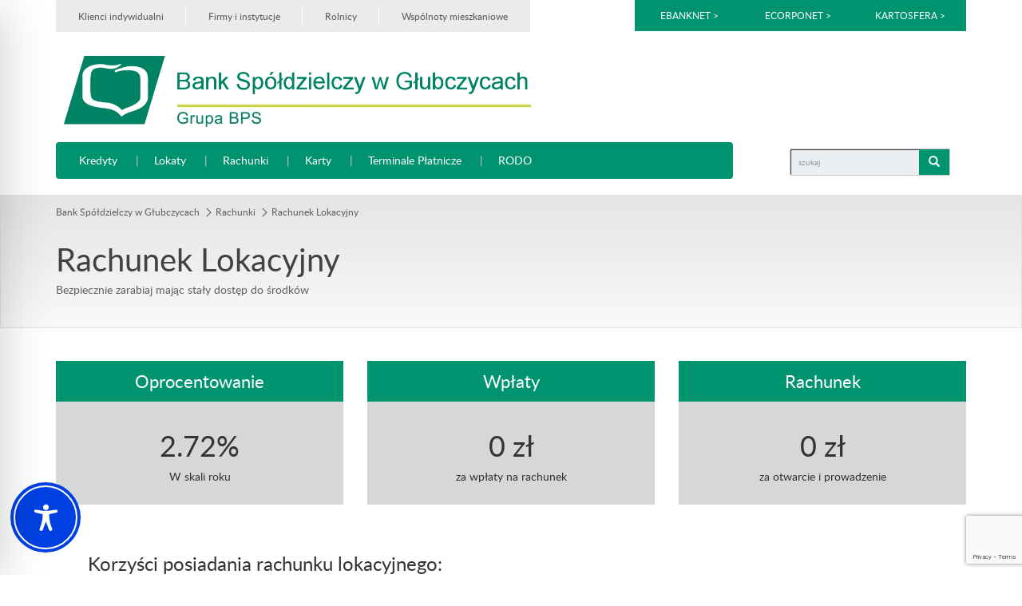

--- FILE ---
content_type: text/html; charset=utf-8
request_url: https://www.google.com/recaptcha/api2/anchor?ar=1&k=6Lf-gdsZAAAAAPPZSxdg7K532EYSuuWnj8Vd-SRU&co=aHR0cHM6Ly9ic2dsdWJjenljZS5wbDo0NDM.&hl=en&v=N67nZn4AqZkNcbeMu4prBgzg&size=invisible&anchor-ms=20000&execute-ms=30000&cb=2aeb1nxmcpl5
body_size: 48698
content:
<!DOCTYPE HTML><html dir="ltr" lang="en"><head><meta http-equiv="Content-Type" content="text/html; charset=UTF-8">
<meta http-equiv="X-UA-Compatible" content="IE=edge">
<title>reCAPTCHA</title>
<style type="text/css">
/* cyrillic-ext */
@font-face {
  font-family: 'Roboto';
  font-style: normal;
  font-weight: 400;
  font-stretch: 100%;
  src: url(//fonts.gstatic.com/s/roboto/v48/KFO7CnqEu92Fr1ME7kSn66aGLdTylUAMa3GUBHMdazTgWw.woff2) format('woff2');
  unicode-range: U+0460-052F, U+1C80-1C8A, U+20B4, U+2DE0-2DFF, U+A640-A69F, U+FE2E-FE2F;
}
/* cyrillic */
@font-face {
  font-family: 'Roboto';
  font-style: normal;
  font-weight: 400;
  font-stretch: 100%;
  src: url(//fonts.gstatic.com/s/roboto/v48/KFO7CnqEu92Fr1ME7kSn66aGLdTylUAMa3iUBHMdazTgWw.woff2) format('woff2');
  unicode-range: U+0301, U+0400-045F, U+0490-0491, U+04B0-04B1, U+2116;
}
/* greek-ext */
@font-face {
  font-family: 'Roboto';
  font-style: normal;
  font-weight: 400;
  font-stretch: 100%;
  src: url(//fonts.gstatic.com/s/roboto/v48/KFO7CnqEu92Fr1ME7kSn66aGLdTylUAMa3CUBHMdazTgWw.woff2) format('woff2');
  unicode-range: U+1F00-1FFF;
}
/* greek */
@font-face {
  font-family: 'Roboto';
  font-style: normal;
  font-weight: 400;
  font-stretch: 100%;
  src: url(//fonts.gstatic.com/s/roboto/v48/KFO7CnqEu92Fr1ME7kSn66aGLdTylUAMa3-UBHMdazTgWw.woff2) format('woff2');
  unicode-range: U+0370-0377, U+037A-037F, U+0384-038A, U+038C, U+038E-03A1, U+03A3-03FF;
}
/* math */
@font-face {
  font-family: 'Roboto';
  font-style: normal;
  font-weight: 400;
  font-stretch: 100%;
  src: url(//fonts.gstatic.com/s/roboto/v48/KFO7CnqEu92Fr1ME7kSn66aGLdTylUAMawCUBHMdazTgWw.woff2) format('woff2');
  unicode-range: U+0302-0303, U+0305, U+0307-0308, U+0310, U+0312, U+0315, U+031A, U+0326-0327, U+032C, U+032F-0330, U+0332-0333, U+0338, U+033A, U+0346, U+034D, U+0391-03A1, U+03A3-03A9, U+03B1-03C9, U+03D1, U+03D5-03D6, U+03F0-03F1, U+03F4-03F5, U+2016-2017, U+2034-2038, U+203C, U+2040, U+2043, U+2047, U+2050, U+2057, U+205F, U+2070-2071, U+2074-208E, U+2090-209C, U+20D0-20DC, U+20E1, U+20E5-20EF, U+2100-2112, U+2114-2115, U+2117-2121, U+2123-214F, U+2190, U+2192, U+2194-21AE, U+21B0-21E5, U+21F1-21F2, U+21F4-2211, U+2213-2214, U+2216-22FF, U+2308-230B, U+2310, U+2319, U+231C-2321, U+2336-237A, U+237C, U+2395, U+239B-23B7, U+23D0, U+23DC-23E1, U+2474-2475, U+25AF, U+25B3, U+25B7, U+25BD, U+25C1, U+25CA, U+25CC, U+25FB, U+266D-266F, U+27C0-27FF, U+2900-2AFF, U+2B0E-2B11, U+2B30-2B4C, U+2BFE, U+3030, U+FF5B, U+FF5D, U+1D400-1D7FF, U+1EE00-1EEFF;
}
/* symbols */
@font-face {
  font-family: 'Roboto';
  font-style: normal;
  font-weight: 400;
  font-stretch: 100%;
  src: url(//fonts.gstatic.com/s/roboto/v48/KFO7CnqEu92Fr1ME7kSn66aGLdTylUAMaxKUBHMdazTgWw.woff2) format('woff2');
  unicode-range: U+0001-000C, U+000E-001F, U+007F-009F, U+20DD-20E0, U+20E2-20E4, U+2150-218F, U+2190, U+2192, U+2194-2199, U+21AF, U+21E6-21F0, U+21F3, U+2218-2219, U+2299, U+22C4-22C6, U+2300-243F, U+2440-244A, U+2460-24FF, U+25A0-27BF, U+2800-28FF, U+2921-2922, U+2981, U+29BF, U+29EB, U+2B00-2BFF, U+4DC0-4DFF, U+FFF9-FFFB, U+10140-1018E, U+10190-1019C, U+101A0, U+101D0-101FD, U+102E0-102FB, U+10E60-10E7E, U+1D2C0-1D2D3, U+1D2E0-1D37F, U+1F000-1F0FF, U+1F100-1F1AD, U+1F1E6-1F1FF, U+1F30D-1F30F, U+1F315, U+1F31C, U+1F31E, U+1F320-1F32C, U+1F336, U+1F378, U+1F37D, U+1F382, U+1F393-1F39F, U+1F3A7-1F3A8, U+1F3AC-1F3AF, U+1F3C2, U+1F3C4-1F3C6, U+1F3CA-1F3CE, U+1F3D4-1F3E0, U+1F3ED, U+1F3F1-1F3F3, U+1F3F5-1F3F7, U+1F408, U+1F415, U+1F41F, U+1F426, U+1F43F, U+1F441-1F442, U+1F444, U+1F446-1F449, U+1F44C-1F44E, U+1F453, U+1F46A, U+1F47D, U+1F4A3, U+1F4B0, U+1F4B3, U+1F4B9, U+1F4BB, U+1F4BF, U+1F4C8-1F4CB, U+1F4D6, U+1F4DA, U+1F4DF, U+1F4E3-1F4E6, U+1F4EA-1F4ED, U+1F4F7, U+1F4F9-1F4FB, U+1F4FD-1F4FE, U+1F503, U+1F507-1F50B, U+1F50D, U+1F512-1F513, U+1F53E-1F54A, U+1F54F-1F5FA, U+1F610, U+1F650-1F67F, U+1F687, U+1F68D, U+1F691, U+1F694, U+1F698, U+1F6AD, U+1F6B2, U+1F6B9-1F6BA, U+1F6BC, U+1F6C6-1F6CF, U+1F6D3-1F6D7, U+1F6E0-1F6EA, U+1F6F0-1F6F3, U+1F6F7-1F6FC, U+1F700-1F7FF, U+1F800-1F80B, U+1F810-1F847, U+1F850-1F859, U+1F860-1F887, U+1F890-1F8AD, U+1F8B0-1F8BB, U+1F8C0-1F8C1, U+1F900-1F90B, U+1F93B, U+1F946, U+1F984, U+1F996, U+1F9E9, U+1FA00-1FA6F, U+1FA70-1FA7C, U+1FA80-1FA89, U+1FA8F-1FAC6, U+1FACE-1FADC, U+1FADF-1FAE9, U+1FAF0-1FAF8, U+1FB00-1FBFF;
}
/* vietnamese */
@font-face {
  font-family: 'Roboto';
  font-style: normal;
  font-weight: 400;
  font-stretch: 100%;
  src: url(//fonts.gstatic.com/s/roboto/v48/KFO7CnqEu92Fr1ME7kSn66aGLdTylUAMa3OUBHMdazTgWw.woff2) format('woff2');
  unicode-range: U+0102-0103, U+0110-0111, U+0128-0129, U+0168-0169, U+01A0-01A1, U+01AF-01B0, U+0300-0301, U+0303-0304, U+0308-0309, U+0323, U+0329, U+1EA0-1EF9, U+20AB;
}
/* latin-ext */
@font-face {
  font-family: 'Roboto';
  font-style: normal;
  font-weight: 400;
  font-stretch: 100%;
  src: url(//fonts.gstatic.com/s/roboto/v48/KFO7CnqEu92Fr1ME7kSn66aGLdTylUAMa3KUBHMdazTgWw.woff2) format('woff2');
  unicode-range: U+0100-02BA, U+02BD-02C5, U+02C7-02CC, U+02CE-02D7, U+02DD-02FF, U+0304, U+0308, U+0329, U+1D00-1DBF, U+1E00-1E9F, U+1EF2-1EFF, U+2020, U+20A0-20AB, U+20AD-20C0, U+2113, U+2C60-2C7F, U+A720-A7FF;
}
/* latin */
@font-face {
  font-family: 'Roboto';
  font-style: normal;
  font-weight: 400;
  font-stretch: 100%;
  src: url(//fonts.gstatic.com/s/roboto/v48/KFO7CnqEu92Fr1ME7kSn66aGLdTylUAMa3yUBHMdazQ.woff2) format('woff2');
  unicode-range: U+0000-00FF, U+0131, U+0152-0153, U+02BB-02BC, U+02C6, U+02DA, U+02DC, U+0304, U+0308, U+0329, U+2000-206F, U+20AC, U+2122, U+2191, U+2193, U+2212, U+2215, U+FEFF, U+FFFD;
}
/* cyrillic-ext */
@font-face {
  font-family: 'Roboto';
  font-style: normal;
  font-weight: 500;
  font-stretch: 100%;
  src: url(//fonts.gstatic.com/s/roboto/v48/KFO7CnqEu92Fr1ME7kSn66aGLdTylUAMa3GUBHMdazTgWw.woff2) format('woff2');
  unicode-range: U+0460-052F, U+1C80-1C8A, U+20B4, U+2DE0-2DFF, U+A640-A69F, U+FE2E-FE2F;
}
/* cyrillic */
@font-face {
  font-family: 'Roboto';
  font-style: normal;
  font-weight: 500;
  font-stretch: 100%;
  src: url(//fonts.gstatic.com/s/roboto/v48/KFO7CnqEu92Fr1ME7kSn66aGLdTylUAMa3iUBHMdazTgWw.woff2) format('woff2');
  unicode-range: U+0301, U+0400-045F, U+0490-0491, U+04B0-04B1, U+2116;
}
/* greek-ext */
@font-face {
  font-family: 'Roboto';
  font-style: normal;
  font-weight: 500;
  font-stretch: 100%;
  src: url(//fonts.gstatic.com/s/roboto/v48/KFO7CnqEu92Fr1ME7kSn66aGLdTylUAMa3CUBHMdazTgWw.woff2) format('woff2');
  unicode-range: U+1F00-1FFF;
}
/* greek */
@font-face {
  font-family: 'Roboto';
  font-style: normal;
  font-weight: 500;
  font-stretch: 100%;
  src: url(//fonts.gstatic.com/s/roboto/v48/KFO7CnqEu92Fr1ME7kSn66aGLdTylUAMa3-UBHMdazTgWw.woff2) format('woff2');
  unicode-range: U+0370-0377, U+037A-037F, U+0384-038A, U+038C, U+038E-03A1, U+03A3-03FF;
}
/* math */
@font-face {
  font-family: 'Roboto';
  font-style: normal;
  font-weight: 500;
  font-stretch: 100%;
  src: url(//fonts.gstatic.com/s/roboto/v48/KFO7CnqEu92Fr1ME7kSn66aGLdTylUAMawCUBHMdazTgWw.woff2) format('woff2');
  unicode-range: U+0302-0303, U+0305, U+0307-0308, U+0310, U+0312, U+0315, U+031A, U+0326-0327, U+032C, U+032F-0330, U+0332-0333, U+0338, U+033A, U+0346, U+034D, U+0391-03A1, U+03A3-03A9, U+03B1-03C9, U+03D1, U+03D5-03D6, U+03F0-03F1, U+03F4-03F5, U+2016-2017, U+2034-2038, U+203C, U+2040, U+2043, U+2047, U+2050, U+2057, U+205F, U+2070-2071, U+2074-208E, U+2090-209C, U+20D0-20DC, U+20E1, U+20E5-20EF, U+2100-2112, U+2114-2115, U+2117-2121, U+2123-214F, U+2190, U+2192, U+2194-21AE, U+21B0-21E5, U+21F1-21F2, U+21F4-2211, U+2213-2214, U+2216-22FF, U+2308-230B, U+2310, U+2319, U+231C-2321, U+2336-237A, U+237C, U+2395, U+239B-23B7, U+23D0, U+23DC-23E1, U+2474-2475, U+25AF, U+25B3, U+25B7, U+25BD, U+25C1, U+25CA, U+25CC, U+25FB, U+266D-266F, U+27C0-27FF, U+2900-2AFF, U+2B0E-2B11, U+2B30-2B4C, U+2BFE, U+3030, U+FF5B, U+FF5D, U+1D400-1D7FF, U+1EE00-1EEFF;
}
/* symbols */
@font-face {
  font-family: 'Roboto';
  font-style: normal;
  font-weight: 500;
  font-stretch: 100%;
  src: url(//fonts.gstatic.com/s/roboto/v48/KFO7CnqEu92Fr1ME7kSn66aGLdTylUAMaxKUBHMdazTgWw.woff2) format('woff2');
  unicode-range: U+0001-000C, U+000E-001F, U+007F-009F, U+20DD-20E0, U+20E2-20E4, U+2150-218F, U+2190, U+2192, U+2194-2199, U+21AF, U+21E6-21F0, U+21F3, U+2218-2219, U+2299, U+22C4-22C6, U+2300-243F, U+2440-244A, U+2460-24FF, U+25A0-27BF, U+2800-28FF, U+2921-2922, U+2981, U+29BF, U+29EB, U+2B00-2BFF, U+4DC0-4DFF, U+FFF9-FFFB, U+10140-1018E, U+10190-1019C, U+101A0, U+101D0-101FD, U+102E0-102FB, U+10E60-10E7E, U+1D2C0-1D2D3, U+1D2E0-1D37F, U+1F000-1F0FF, U+1F100-1F1AD, U+1F1E6-1F1FF, U+1F30D-1F30F, U+1F315, U+1F31C, U+1F31E, U+1F320-1F32C, U+1F336, U+1F378, U+1F37D, U+1F382, U+1F393-1F39F, U+1F3A7-1F3A8, U+1F3AC-1F3AF, U+1F3C2, U+1F3C4-1F3C6, U+1F3CA-1F3CE, U+1F3D4-1F3E0, U+1F3ED, U+1F3F1-1F3F3, U+1F3F5-1F3F7, U+1F408, U+1F415, U+1F41F, U+1F426, U+1F43F, U+1F441-1F442, U+1F444, U+1F446-1F449, U+1F44C-1F44E, U+1F453, U+1F46A, U+1F47D, U+1F4A3, U+1F4B0, U+1F4B3, U+1F4B9, U+1F4BB, U+1F4BF, U+1F4C8-1F4CB, U+1F4D6, U+1F4DA, U+1F4DF, U+1F4E3-1F4E6, U+1F4EA-1F4ED, U+1F4F7, U+1F4F9-1F4FB, U+1F4FD-1F4FE, U+1F503, U+1F507-1F50B, U+1F50D, U+1F512-1F513, U+1F53E-1F54A, U+1F54F-1F5FA, U+1F610, U+1F650-1F67F, U+1F687, U+1F68D, U+1F691, U+1F694, U+1F698, U+1F6AD, U+1F6B2, U+1F6B9-1F6BA, U+1F6BC, U+1F6C6-1F6CF, U+1F6D3-1F6D7, U+1F6E0-1F6EA, U+1F6F0-1F6F3, U+1F6F7-1F6FC, U+1F700-1F7FF, U+1F800-1F80B, U+1F810-1F847, U+1F850-1F859, U+1F860-1F887, U+1F890-1F8AD, U+1F8B0-1F8BB, U+1F8C0-1F8C1, U+1F900-1F90B, U+1F93B, U+1F946, U+1F984, U+1F996, U+1F9E9, U+1FA00-1FA6F, U+1FA70-1FA7C, U+1FA80-1FA89, U+1FA8F-1FAC6, U+1FACE-1FADC, U+1FADF-1FAE9, U+1FAF0-1FAF8, U+1FB00-1FBFF;
}
/* vietnamese */
@font-face {
  font-family: 'Roboto';
  font-style: normal;
  font-weight: 500;
  font-stretch: 100%;
  src: url(//fonts.gstatic.com/s/roboto/v48/KFO7CnqEu92Fr1ME7kSn66aGLdTylUAMa3OUBHMdazTgWw.woff2) format('woff2');
  unicode-range: U+0102-0103, U+0110-0111, U+0128-0129, U+0168-0169, U+01A0-01A1, U+01AF-01B0, U+0300-0301, U+0303-0304, U+0308-0309, U+0323, U+0329, U+1EA0-1EF9, U+20AB;
}
/* latin-ext */
@font-face {
  font-family: 'Roboto';
  font-style: normal;
  font-weight: 500;
  font-stretch: 100%;
  src: url(//fonts.gstatic.com/s/roboto/v48/KFO7CnqEu92Fr1ME7kSn66aGLdTylUAMa3KUBHMdazTgWw.woff2) format('woff2');
  unicode-range: U+0100-02BA, U+02BD-02C5, U+02C7-02CC, U+02CE-02D7, U+02DD-02FF, U+0304, U+0308, U+0329, U+1D00-1DBF, U+1E00-1E9F, U+1EF2-1EFF, U+2020, U+20A0-20AB, U+20AD-20C0, U+2113, U+2C60-2C7F, U+A720-A7FF;
}
/* latin */
@font-face {
  font-family: 'Roboto';
  font-style: normal;
  font-weight: 500;
  font-stretch: 100%;
  src: url(//fonts.gstatic.com/s/roboto/v48/KFO7CnqEu92Fr1ME7kSn66aGLdTylUAMa3yUBHMdazQ.woff2) format('woff2');
  unicode-range: U+0000-00FF, U+0131, U+0152-0153, U+02BB-02BC, U+02C6, U+02DA, U+02DC, U+0304, U+0308, U+0329, U+2000-206F, U+20AC, U+2122, U+2191, U+2193, U+2212, U+2215, U+FEFF, U+FFFD;
}
/* cyrillic-ext */
@font-face {
  font-family: 'Roboto';
  font-style: normal;
  font-weight: 900;
  font-stretch: 100%;
  src: url(//fonts.gstatic.com/s/roboto/v48/KFO7CnqEu92Fr1ME7kSn66aGLdTylUAMa3GUBHMdazTgWw.woff2) format('woff2');
  unicode-range: U+0460-052F, U+1C80-1C8A, U+20B4, U+2DE0-2DFF, U+A640-A69F, U+FE2E-FE2F;
}
/* cyrillic */
@font-face {
  font-family: 'Roboto';
  font-style: normal;
  font-weight: 900;
  font-stretch: 100%;
  src: url(//fonts.gstatic.com/s/roboto/v48/KFO7CnqEu92Fr1ME7kSn66aGLdTylUAMa3iUBHMdazTgWw.woff2) format('woff2');
  unicode-range: U+0301, U+0400-045F, U+0490-0491, U+04B0-04B1, U+2116;
}
/* greek-ext */
@font-face {
  font-family: 'Roboto';
  font-style: normal;
  font-weight: 900;
  font-stretch: 100%;
  src: url(//fonts.gstatic.com/s/roboto/v48/KFO7CnqEu92Fr1ME7kSn66aGLdTylUAMa3CUBHMdazTgWw.woff2) format('woff2');
  unicode-range: U+1F00-1FFF;
}
/* greek */
@font-face {
  font-family: 'Roboto';
  font-style: normal;
  font-weight: 900;
  font-stretch: 100%;
  src: url(//fonts.gstatic.com/s/roboto/v48/KFO7CnqEu92Fr1ME7kSn66aGLdTylUAMa3-UBHMdazTgWw.woff2) format('woff2');
  unicode-range: U+0370-0377, U+037A-037F, U+0384-038A, U+038C, U+038E-03A1, U+03A3-03FF;
}
/* math */
@font-face {
  font-family: 'Roboto';
  font-style: normal;
  font-weight: 900;
  font-stretch: 100%;
  src: url(//fonts.gstatic.com/s/roboto/v48/KFO7CnqEu92Fr1ME7kSn66aGLdTylUAMawCUBHMdazTgWw.woff2) format('woff2');
  unicode-range: U+0302-0303, U+0305, U+0307-0308, U+0310, U+0312, U+0315, U+031A, U+0326-0327, U+032C, U+032F-0330, U+0332-0333, U+0338, U+033A, U+0346, U+034D, U+0391-03A1, U+03A3-03A9, U+03B1-03C9, U+03D1, U+03D5-03D6, U+03F0-03F1, U+03F4-03F5, U+2016-2017, U+2034-2038, U+203C, U+2040, U+2043, U+2047, U+2050, U+2057, U+205F, U+2070-2071, U+2074-208E, U+2090-209C, U+20D0-20DC, U+20E1, U+20E5-20EF, U+2100-2112, U+2114-2115, U+2117-2121, U+2123-214F, U+2190, U+2192, U+2194-21AE, U+21B0-21E5, U+21F1-21F2, U+21F4-2211, U+2213-2214, U+2216-22FF, U+2308-230B, U+2310, U+2319, U+231C-2321, U+2336-237A, U+237C, U+2395, U+239B-23B7, U+23D0, U+23DC-23E1, U+2474-2475, U+25AF, U+25B3, U+25B7, U+25BD, U+25C1, U+25CA, U+25CC, U+25FB, U+266D-266F, U+27C0-27FF, U+2900-2AFF, U+2B0E-2B11, U+2B30-2B4C, U+2BFE, U+3030, U+FF5B, U+FF5D, U+1D400-1D7FF, U+1EE00-1EEFF;
}
/* symbols */
@font-face {
  font-family: 'Roboto';
  font-style: normal;
  font-weight: 900;
  font-stretch: 100%;
  src: url(//fonts.gstatic.com/s/roboto/v48/KFO7CnqEu92Fr1ME7kSn66aGLdTylUAMaxKUBHMdazTgWw.woff2) format('woff2');
  unicode-range: U+0001-000C, U+000E-001F, U+007F-009F, U+20DD-20E0, U+20E2-20E4, U+2150-218F, U+2190, U+2192, U+2194-2199, U+21AF, U+21E6-21F0, U+21F3, U+2218-2219, U+2299, U+22C4-22C6, U+2300-243F, U+2440-244A, U+2460-24FF, U+25A0-27BF, U+2800-28FF, U+2921-2922, U+2981, U+29BF, U+29EB, U+2B00-2BFF, U+4DC0-4DFF, U+FFF9-FFFB, U+10140-1018E, U+10190-1019C, U+101A0, U+101D0-101FD, U+102E0-102FB, U+10E60-10E7E, U+1D2C0-1D2D3, U+1D2E0-1D37F, U+1F000-1F0FF, U+1F100-1F1AD, U+1F1E6-1F1FF, U+1F30D-1F30F, U+1F315, U+1F31C, U+1F31E, U+1F320-1F32C, U+1F336, U+1F378, U+1F37D, U+1F382, U+1F393-1F39F, U+1F3A7-1F3A8, U+1F3AC-1F3AF, U+1F3C2, U+1F3C4-1F3C6, U+1F3CA-1F3CE, U+1F3D4-1F3E0, U+1F3ED, U+1F3F1-1F3F3, U+1F3F5-1F3F7, U+1F408, U+1F415, U+1F41F, U+1F426, U+1F43F, U+1F441-1F442, U+1F444, U+1F446-1F449, U+1F44C-1F44E, U+1F453, U+1F46A, U+1F47D, U+1F4A3, U+1F4B0, U+1F4B3, U+1F4B9, U+1F4BB, U+1F4BF, U+1F4C8-1F4CB, U+1F4D6, U+1F4DA, U+1F4DF, U+1F4E3-1F4E6, U+1F4EA-1F4ED, U+1F4F7, U+1F4F9-1F4FB, U+1F4FD-1F4FE, U+1F503, U+1F507-1F50B, U+1F50D, U+1F512-1F513, U+1F53E-1F54A, U+1F54F-1F5FA, U+1F610, U+1F650-1F67F, U+1F687, U+1F68D, U+1F691, U+1F694, U+1F698, U+1F6AD, U+1F6B2, U+1F6B9-1F6BA, U+1F6BC, U+1F6C6-1F6CF, U+1F6D3-1F6D7, U+1F6E0-1F6EA, U+1F6F0-1F6F3, U+1F6F7-1F6FC, U+1F700-1F7FF, U+1F800-1F80B, U+1F810-1F847, U+1F850-1F859, U+1F860-1F887, U+1F890-1F8AD, U+1F8B0-1F8BB, U+1F8C0-1F8C1, U+1F900-1F90B, U+1F93B, U+1F946, U+1F984, U+1F996, U+1F9E9, U+1FA00-1FA6F, U+1FA70-1FA7C, U+1FA80-1FA89, U+1FA8F-1FAC6, U+1FACE-1FADC, U+1FADF-1FAE9, U+1FAF0-1FAF8, U+1FB00-1FBFF;
}
/* vietnamese */
@font-face {
  font-family: 'Roboto';
  font-style: normal;
  font-weight: 900;
  font-stretch: 100%;
  src: url(//fonts.gstatic.com/s/roboto/v48/KFO7CnqEu92Fr1ME7kSn66aGLdTylUAMa3OUBHMdazTgWw.woff2) format('woff2');
  unicode-range: U+0102-0103, U+0110-0111, U+0128-0129, U+0168-0169, U+01A0-01A1, U+01AF-01B0, U+0300-0301, U+0303-0304, U+0308-0309, U+0323, U+0329, U+1EA0-1EF9, U+20AB;
}
/* latin-ext */
@font-face {
  font-family: 'Roboto';
  font-style: normal;
  font-weight: 900;
  font-stretch: 100%;
  src: url(//fonts.gstatic.com/s/roboto/v48/KFO7CnqEu92Fr1ME7kSn66aGLdTylUAMa3KUBHMdazTgWw.woff2) format('woff2');
  unicode-range: U+0100-02BA, U+02BD-02C5, U+02C7-02CC, U+02CE-02D7, U+02DD-02FF, U+0304, U+0308, U+0329, U+1D00-1DBF, U+1E00-1E9F, U+1EF2-1EFF, U+2020, U+20A0-20AB, U+20AD-20C0, U+2113, U+2C60-2C7F, U+A720-A7FF;
}
/* latin */
@font-face {
  font-family: 'Roboto';
  font-style: normal;
  font-weight: 900;
  font-stretch: 100%;
  src: url(//fonts.gstatic.com/s/roboto/v48/KFO7CnqEu92Fr1ME7kSn66aGLdTylUAMa3yUBHMdazQ.woff2) format('woff2');
  unicode-range: U+0000-00FF, U+0131, U+0152-0153, U+02BB-02BC, U+02C6, U+02DA, U+02DC, U+0304, U+0308, U+0329, U+2000-206F, U+20AC, U+2122, U+2191, U+2193, U+2212, U+2215, U+FEFF, U+FFFD;
}

</style>
<link rel="stylesheet" type="text/css" href="https://www.gstatic.com/recaptcha/releases/N67nZn4AqZkNcbeMu4prBgzg/styles__ltr.css">
<script nonce="jEoKHSzLSCl5ygLQ9h6tfw" type="text/javascript">window['__recaptcha_api'] = 'https://www.google.com/recaptcha/api2/';</script>
<script type="text/javascript" src="https://www.gstatic.com/recaptcha/releases/N67nZn4AqZkNcbeMu4prBgzg/recaptcha__en.js" nonce="jEoKHSzLSCl5ygLQ9h6tfw">
      
    </script></head>
<body><div id="rc-anchor-alert" class="rc-anchor-alert"></div>
<input type="hidden" id="recaptcha-token" value="[base64]">
<script type="text/javascript" nonce="jEoKHSzLSCl5ygLQ9h6tfw">
      recaptcha.anchor.Main.init("[\x22ainput\x22,[\x22bgdata\x22,\x22\x22,\[base64]/[base64]/[base64]/bmV3IHJbeF0oY1swXSk6RT09Mj9uZXcgclt4XShjWzBdLGNbMV0pOkU9PTM/bmV3IHJbeF0oY1swXSxjWzFdLGNbMl0pOkU9PTQ/[base64]/[base64]/[base64]/[base64]/[base64]/[base64]/[base64]/[base64]\x22,\[base64]\\u003d\x22,\x22fcKxTMOGGMKrwpLCtMOldFFQw5UKw5UKwqXCtErCksKjKsO9w6vDpDQbwqFrwoNzwp1hwobDulLDnV7CoXtow7LCvcOFwqTDvU7CpMOww6vDuV/CnzbCoynDtsO/Q0bDsSbDusOgwrfCocKkPsKVRcK/AMOkNcOsw4TCi8OGwpXCmmMzMDQMZnBCUsKFGMOtw5fDvcOrwop+wr3DrWI6EcKORRxZO8OLX0hWw7YUwq8/PMKxQMOrBMKjdMObF8KRw7sXdlXDo8Oww78aS8K1woNXw5PCjXHCscO/[base64]/DmMOlwrsmwozDrmrCtsOuJ8K0wohjMDcxITXCnh4eDSvDmhjCtUIowpsdw7/[base64]/CmsOaU8KMwrbCqHjCiwcxwr4GwrwOw5lLOxXCsnsUwpbCpMKlcMKSJH7Cg8Kgwp0Nw6zDrwxFwq92GgjCp33CuwJ8wo8kwrJgw4h7VGLCmcKFw4ciQBhITVomcEJlV8OKYwwvw51Mw7vClMOZwoRsFVdCw60oMj57wp/Dn8O2KUXCpUl0KMKWV359RcObw5rDjMOiwrsNAcKSalIOIsKadsOiwrwiXsK/YyXCrcK8wqrDksOuHsOnVyDDicKow6fCrwPDv8Kew7NCw5QQwo/DjsKRw5kZDBsQTMKhw4A7w6HCtSc/wqADXcOmw7EMwqIxGMO6V8KAw5LDgMKicMKCwpM1w6LDtcKBLAkHFcKdMCbCt8Oiwplrw6NLwokQwpTDisOndcKuw57Cp8K/wowFc2rDt8KTw5LCpcKrGjBIw6bDlcKhGWLCssO5wojDhcO3w7PCpsOKw7kMw4vCs8KmecOka8OMBAPDqGnClsKrfS/Ch8OGwrfDl8O3G3YnK3Q6w7VVwrR2w4xXwp5eGlPChF7DkCPCkGsHS8ObLCYjwoEjwqfDjTzCmcOmwrBobsKpUSzDuyPChsKWWELCnW/CjwssScO2SGEod1LDiMOVw7guwrM/dcOkw4PClmrDvsOEw4giwo3CrHbDgRcjYh7Csk8aacKjK8K2AMOYbMOkAcOdVGrDssKmIcO4w5PDgsKiKMKSw7lyCFTCl2/DgRfCuMOaw7tkKRbCtx/CuXVPwrpaw7Fww4d8VkB4wo8fDcOIw5l5wqJaDl/[base64]/CvcKMMsO7KmFGBcOcwog/wpjCqcKKZ8OhwoLDm1XDg8KkSsKHYcKew75/[base64]/DgsKnG8O4w4RgwojDu8KVw6t6NXvClsK8w6laWcOOU07DrMO1Ig3CsysFZsO3PkbDkRMKLcOjEcO6T8KNXGEacxBcw4XCg0BTwoMpccO/w4/Cs8Kyw4Ubw6w6wp/Cn8KdecOYw5p1NxvDrcOcfcOowp0Wwo0Sw5jDj8K3woE/wpTDtsKbw7BDw4vCo8KfwqnClsOtw49hcXvDqsOGWcOgwpTDvAdzwqjDrQsjw4o8wodBP8K0w7c9w7VKw6rCnDZhwpXCv8O9M2HCjjEzMTMsw4FOcsKAfQs/w6lHw6fCrMOBGMKaTMOROhDDu8KeOzTCq8KaeHFpP8O3wo3Cuw7DrDYJPcKeMXTCjcKjJR0WRcKEw43DmsKCGXdLwrzChjHDv8KTwrPCn8Oaw7kbwpDClDMIw5Z/wqtAw40ZdADCksK3wowYwoRTGGonw7Y3F8OHw43DgglgFcO1UcKpMMKww4nDh8OXLMKYFMKBw6PCiQfDin/ClTHClsK6wovClMKXF3PDi3dlWMOswq3CrUtVUhZSXUtyPcO0wrJbBg4lL2paw7Mbw74nwrd/OcK8w4MeKsOwwqMOwrHDpMO8IVkBGRzCjhprw5LCmsKzGUEnwqVwA8Oiw4TCj0rDmwMGw6EtA8O/NcKoLgDDsg3DrMOJwqrDiMKVZhcISlB1w6giw40Ow4fDh8O/CGDCr8Kiw7FfCBFQw5Z7w6vCqcOUw4M0NMOLwpbDti/[base64]/CgMOVM8KTUMOMwovDgsKtdlZzOUHCqsOLLzXDrcODGMKFVMKPQiDCpFZDwqfDthrCt33DlxEawojDrcKUwqnDh1kJcMO3w5oaByQswq5Rw6EKAcOJw7M1wr4DIGxcwqlJecKuw4vDncOewrUrK8ORw73Dn8OfwrMTFjvCscO7bsKVdTnDsCEIwprDrj/CpytfwpzCjcKDBsKkLBjCr8KQwqUdccOLw47Dr3F1w7QcH8OIEcK2wqHDh8KFBsKIwp4DOcO/[base64]/Dq8OPw7l8Bxhjw41UwobCmMK6McOYw5Uuwo/DowDDlcK1wr7Du8OjVsOtBcOiw57DpsKnUsKmQMK0w7fDiT7DjnbCtENWHXbDpMOjwrXDnhjCm8O7wqcFw6PCt1wgw5vCpwF7ecOmIGDDkBnDigHDkGXCnsKew6x9SMKVSsK7T8KBM8KYwo3CnMKNwo8Zw7B8wp1WWHPCmzHDvsKJPsOEw60Gw5LDn3zDtcOBDGE/[base64]/CmsO9TMO0Ti/CisOqwo7Cqlcgwqd/w4k/BMKGwpogVDnCpWoaSBtuQMKBwrfChQZuX149w7fCrcKKY8KJwobDiXTCinXCosO3w5EIHBAEwrAmNsKICcOww6jDsXAMd8KSwp1pYcO1wo/DkRDDqGjCtFsfUcOGw4wvwpsHwr1+a3zCtcOxT3ouFMKEXWEow7woFXPCvMKnwrEYSsOewp07wqbDo8Kdw64Mw5XCrBDCiMOVwr0Jw6rDusKWwo1ewp0LRcK2GcK3F3p/[base64]/Co8KdSjxowovCmsKRw7NBV3jDocKqw4nDhGEww7vDscK/Y0ReccOrCsOBw7TDjD/DosOXwp7DrcOzG8OxAcKRC8OMwoPCi0DDv3B4w47CsFhkPjM0wpA7cnEFwoHCiFTDlcKnEcO3V8KMacORwonCtsKmaMOTwrzCvsOeRMOhw7fDhMKnLSvDvHHDrX/DkhpDK1YCwqvCsCXChMOtwrnCqMOOwqBnMsK0wrV6CQtewrQrw4lewqLCh0UQwobDijoiH8Okw4/DtMOEXGjCrMKhDMO6KMO+Li1iRFXCgMKOTMK6wrxVw4jCviMsw7kAw6nCpsODUDxuNxMmw6DDvgvClUjCnHDDrsO+M8K1wrHDrgHDtsKwaRzDsThqw4kfacKiwq/Dg8OhN8Odwr/CisKSLVbCpG/CsynCmnbCsyIyw61fXMOUZMO5w5IKc8OqwoPCncKEwqslUGjCpcOBGBUaIsO1fsK+XQfChTTCuMO1w71aEmLCv1BAwqUZF8OlVmpfwoDCh8KXB8KowqDClytVI8OzW3s9ScK/UBjDosKZZVrDlMKJwoxlRcOGw4vDu8OGL1wwYDvDjFA1fsOBNx/[base64]/[base64]/[base64]/CgMOUQ2XDunVzwqDCjiJnKVNaLMO4YcKHHTAew6/DjSdowqvDnjAGH8KdcA3DhcOqwpB6wpxUwo0Lw4DCocKcwq/Dh03CnVJNw5ppUMOnXnPDscOJN8OsASrCkx1Yw5nCiXvDg8OTw7TCoUFjHA/CmMOuw6NFSsKlwrF9wqzDtCXDvBQCw4oGw7N4wq3DpTBzw6YTacK4fR1CTyvDh8OVdwDCo8O5wq1twpJow7DCqsOiw5gEfsORw4cgSCrCm8KcwrAowqUBKsOMw4t+LcKlwpTDm0jDpFfChsO/wqd1f1UKw6h7UcKiN1oAwp41A8KMwo7Cmk5OH8KnT8KUVsKkJMO0HwjDskXDlsOpWMKtCE1Kw69gZAHDksKtwpc8V8OFbsKHw5bCoxjCh0/DnDxuMMKkO8KVwpzDhETCvD5DeQjCnwMdw4Nsw7V9w4rCtG/[base64]/w4fDqsK9w5JswotCewzCtiHDqzFVwo3DnyEadGHDnV0+SEYawpXDmMK9w4gqw6PCl8OXV8O7JsKCfcKAJ3YLwp3DvQPDhxfCoQvCvUvCrMK8OMOVT3E4CBFNMMO5w4ZAw4pEA8KpwrLDsGMiAAgTw73Ckz0MdC7DoDU7wq/CszgECcOnUMKywp7Dj2lKwoNtw4zCksKxwpnCoDoSw59jw656wp7DhBpew48QBjg2wqUzC8Opw6XDql0LwrgTNcO4w5XCiMOywqjCnmV7E38IFjTCqsKsICLDnj05Z8OaHsKZw5ciwo/DvMOPKH05ScKedcOlb8OPw7NLwpTCvsOtY8KxBcKmwopOUjE3w4N9woM3fQNSQ1nCpMKDQXbDuMKAwqLCiBDDh8KFworDjTEUWTI0w5DDr8OBE2U+w519Kz4ANQTCgQQTw5DDscOeTmoBaVU/w6HCpVTCph/[base64]/DpD/CoUEaMSNvZcOCwrXDlB57OcOKw5dVw73Du8Ojw4sdwpxeEcKPTMKKdXTCpMK2w5leEcKmw6ZswqfChg3DjsO6JhfCtXYVYg/CucOdY8K3w54hw7PDp8Omw6LCgMKBNsOBwo92w7DCjDfCtMOBwrDDmMKAwoxcwqNEb2xPwrUIM8OoEsOfwq4zw4/CtMObw6whJBDCgcOJw5LChwHDt8O6KMOVw63DhcOBw4rDgcO3w7/DgDEQe0Q8I8KrbyjDhAvCkFU6bWI9XMOww7DDvMKfZ8KQw5g/UMKbNcKFwpwywpATQMOQw59KwqbCkkdofXMdwrHCn1nDlcKLE37CisK+wp8Ew4rDtRHDhkZgw4s4HMKZwpQfwpF8AHzCjMOrw50KwqDDvgXCtXM2OlvDrcO6C1gswokIwoRYTgrDiDXDpMK3wr1/w67Cnmhgw6AKwoAeHVvCoMOcw4MFwoQYwoxLw5BQw4tjwrQfMjA7wp3CrC7DiMKfw5zDjg05WcKKwonDg8OuH20LQz7CosOAfyHCoMKoMcOewovDuhRGKMOmwqM3OsK7w6lXX8OVVsKcXGxAwofDpMOQwpDCoA8Bwqdnwr/Ct3/DlMKNZEdBw4lVw4VqASvCv8OPVkrChx8QwoJQw5YhSMOobicUw6zCgcKZLsOhw6law5drUzoZdhbCtgYxOsOQOAbDpsOsP8KWE29INMOsX8KZw5/DngvChsOywqglw6h9Dm9zw5TCrAYbRMOXwrMew4jCrcKnDA8Tw5nDrT5BwpXDpxRaOW/Ds1vDssO2bmd5w63CuMOSw6YuwrLDl2fCiHbCj0LDvnY5DFXCj8O1w7kIGcOHCVlOw7cpwqwSw7nDnFUSA8ODw5bDp8K/[base64]/DnAwJPEvDosO8wrRVFj7Cp2zDmlXDtBNkw5pFw6DCh8Kgwo/[base64]/[base64]/XTIjw4/CkjpxPREdw4DDkcK0KyjCuMOewobDiMOiw7QcBF5awpHCo8KkwoVfO8Kuw5HDqsKdIcKqw7LCosKdwojCslEpO8Kcwpwbw5Z8P8OhwqnCgcKPdQLDiMOWdA3CnsKoDh7DncK4wqfCgnDDuwHCkMOUwpIZw4zCnsO6dEbDqzbCrVLDkcO2wq/DvS/[base64]/wojCmz8Tw7rClH7DrsKsNGHCtsOsFhMWwrYtwo5kw6JUX8Otf8O4emLCr8OgGcOOYDBfdsOLwq1zw6x8NMOESWArwr3Cv0svIcKdfE3ChWrCpMOewqvCrWMeQMKxTsKyLgrDicOUOB/CvMOFczDCj8KMG0rDicKCFgLCrRHDuhvCpgrCjWjDrDwkwrnCs8OhFsKaw7s4wq9ewpbCu8KvEHtXcCZZwoXDgsKxw5cEwoDCvmHCnAYSAl/CtMKrXgPDnMKcBlnCq8KUQVDDuifDu8ORFwHCsQDCusOmwrZjUsOROkhrw5tJwo/[base64]/I2PDkD0OCnPCjcK4FMODw4nDnFEdw7oDw51Mwp7DpD0DwoPDsMOmw6Zewr/Dq8KUwq41C8OJworDomIBYsKHb8K5EQZMw6VUWGLCh8KWYsOMwqA7c8OQa0fDtBPCo8KgwqnDgsKNwqlMf8KJUcKFw5PDssODw7k9w7/DmC7DtsKRwpsBEXkJHwMPwpbCqMKCbcOHWcKtICnCgz/[base64]/DjcKSXMOSFMO4NytzQcO5CMK2aWZDHgbDhMOrw6pgb8OhbmgOHkp/[base64]/DgsKnYsK0QcOzw5rDhD4TwqdvwpsMdsKUGhDDgcKNw6HCvnPDlsOIwpPCnsOoeREqw73DrcK+wp7DqEsBw4tmdcK3w4AsG8OVwpN6woFYRk1ndl/DjBRZYx5uw75lwpbDtMKJw5bChDF2wr13wpIrIHkWwoTDssOne8OQAsKDd8K/KXYiwrslwozCgV7CiQfClmo7P8KowqF5OsO+wqp3w73DgE7Dp2UAwq/DhMO0w7LCj8OJS8Olwo3DiMKiwrJxScKOWg9ow7XCq8OCwp7CtFUzWyFlDMOqPkLDksOQZzHDmcOpw5/DhsK7wpvCtsOhWcKtw6PDlMO3R8KNcsK2wpI2VV/CgGNvYMO7w4LDqsOtBMO3H8OFwro2EUPCohDDgzJAAjBwdBdKMVs7wp4Zw7lVwpjCisK6DMKiw7LDplBANl8ADMK8XSzCvsKtw4fDnMKWWHvChsOUfmXDrMKkDnPDoRJpworCk18VwpjDkRxiChbDh8O6RTAlNixawr/DlFlCKHwhw5tlJsOZwqchW8Kpw5UQw617RsOJwqbCpnALwoHDglDCqMOWbHnDjMKxVMOYYcKmw5vDu8KOGDsTw5TDnlNFCMKJwrFVdTrDkQg8w4FUYztnw5LCuEZ5woHDusOGdsKPwq7CnSrDuV0Sw7HDl2ZUTjhRPV3DkiJRIsO+Wh/DvcOQwotcYhRgwpUiwrsILnjCpMKrcCRSU00VwozCkcOcQSnCoFvDhGBeZMOHScO3wrc+wqXChsOzw7rChsKfw68qG8KowpVlM8Kyw6TCqF/CgsOxwr3Cmlxhw6PCnxLDqQXChsO0URfDsXRiwrTChC0aw6HDpcKjw7bDsDHDosO0w41BwpbDo3zCocKdAygkw5fDrGbDvsK2V8KmS8OPajnCm1BfdsK7UsOJMBLCmsOuw5xmIlLCqFhsbcKJw6nDosK/O8O9fcOId8K1w6bCoWnDlirDkcKWZcK5wo5wwr7DpTBlLlfCviPDo1ZVZAg/[base64]/w7V/Gh7Cm8K9w7PDqcOvGj0CXGDDvcOLw7kgUcOPbMKiw4tFYMKTw5JswoTCrsOEw5DDm8OBwrPCqFXDtg7CpHXDucO+SsK3bsOjdcO3wrXDmsOoNT/ChhNxw7kGw5YYw6jCt8KdwqFRwpzChW4TVkUgwpsTw7bDrh/[base64]/S8KoAsOAABDDp8KTwqACACjCsAlew7vCoSpdw4sYfWF/wq0rw5tjwq3CmMKseMOzTW4Hw6ggTMKkwpjCgcK/[base64]/CsVXDn8OXScOcPcKFw6nCvsKBwr4ywonDgcKePcOJw4h5w7tqU3E7AAUcwrHCi8KfDiXDl8KBW8KMBsKGI1PCvsOqwpDDh3Ipew/[base64]/DkMOPXwnDlUHCusKYDMKww5rDicKww6Myw6Apw5Q0w7shwpXCmFdlw5fDpsOBaHl3w6spwqVEw6gtw5EtJ8K7wpDCkw9yIcOWB8O7w43DvcKVAirDp2/DmsOCOsKbJVDCusO8woPDh8OZTWTDrhsUwr9tw6zCm1lZw4wzQgnDtMKBB8KIwpfCiTQIw7giPTzDlijCpz04PMOkCC/DnCLDjGTDmcK9UcK5cUjDp8O1J3kOSsKjKH3DrsOZFcOiZcOFw7ZeUiHCl8KzPsO3TMORw67CrsORw4XDnjfCsWQ3BMObbV/DsMKDwocqwobDssKVw7jCl1MJw4oBw7nDtUDDo3hmESwfMsOMw77CjcOdCMKOe8OuRcOTbDljXwFKKcKYwo1Qb2LDhsKbwqDChFskw4zCrFNRHMKiRirDiMKQw5bCo8OpVwBTHsKOamDCtA4xw7HCt8KmA8Orw7/DmS3CgRTDoUnDki3CtcOnwqPDnsKEw4MhworDl03DhcKWOANtw59fwpTDsMOEwp3CmsOAwqF4wp7DlsKDAUvCsU/DkVJkP8O5X8KeNVt/[base64]/Dt2ZjdHvDjsKpw47CtHnDucO/ZMOaD8ORXyvDgsOpwpjDncOkwqTDt8KBCCbDqRdIwoQqQsKTE8OIagvCqgQnIhwkw7bCsWoHETBCfMOqLcKIwqMfwrI0eMKwGA7DnwDDjMKmSwnDtk5jFcKnwrXCq1DDlcO5w799djbCpMOMwobDmnApw77DtHDDuMOMwo/CrSrDtBDDhcKiw7stGMOAOMKbw6VtZX/Cng0KecOzwpIDwr7Dj3fDt17DucO5wrHDvmbCicKnw6zDh8KPaXhtB8KhwpbCqsOwWnrChW7CucK5BCbCpcKACcK4wrXDrXDDj8OWw4LCoCpUw5QAwr/CoMOrwr3CjUlpZjjDvEjDvcKkBsK1JyNvESYUbMKYwqdUw6rCp14Cw5FJw4dFdnAmwqZxR1jCuW7DlEN6wp16wqPClsKLP8OgUCYpw6XCtcOKOF9Jw6IzwqtsW2bDmcOjw7csQsOnwqfDhhVeF8O5w6/Dsw99w79kE8OnAyjDiG/DgMOXwoNHwqzCt8K8wr7DosOhblDDnsOPwrQ8HsO8w6fDqFEowoUSHQ4AwpF2wrPDoMOabTIow6I3wqvDrsKaA8Oew79yw5AkGMKVwrsrwpjDjQZFfBl3w4Ayw5XDtsK1wovCl29qwo1Mw4HDgGXDi8Oew5gwd8OSNR7Cs2kVUCzDpsOwAsO/[base64]/DuyDCscOKw6PCrVjCmMOZwpzDkcKEw69jw4R0bMORT3bCmMKhwrnDl2nCocOGw6bDpCQcOsOqw73DnRbCokjCi8KpBn/Dph3DjcOIQWrDh0ExWcOHwonDhgo3dQzCt8KRw5cXSV8twoXDlSrDtUx3L0Row4zCiiIzW0NcFwrCm3QDw5vDrnTCvS/Du8KcwrjDg1MewrNUcMOXw7fDs8K6wq/DoEQtw5VWw4vDmMK+HGkjwqDCtMOyw4fCu1vCl8KfAxh8wodfEBdRw6nDoQsQw45/[base64]/ClcOVw5orZsKYPxzDh8KWelxJw7pTeTPClcKdw5zDrMKPwooacsO7JS1ywroqwqhmw5XDkEAJMMOyw7DCpsOvw6rCtcKowoHDtic/w7/Cr8O5w5MlEMK/wrIiwozDin3DhMKkwqrCtSQ3w4tCwo/ChCLCjsKmwp5UcMOTwr3DmMOfKBjCjRscwoTDvjUAKMOIw4xFXkvDt8OGQz7CusOhc8KIF8ORPsKqDFzCmsOPwojCu8K1w5rCgw5Nw71nw4psw4EUTsK2wqIqIVfCu8OVfkbCrjYJHCg0ZAvDusK2w6TCucOHwrTCql/DohVlHRzCh31XAMKew5nClsOhwpXDpcK2LcO3QDTDscKyw5Ivw6RMIsOcDcOtYcKnwrtFO0toYcKBV8OMwrTCmGdmNWnDtMOtHx1id8K1esOHLAZOaMKIwqcMw6FyLxTCk2sZw6nDniRrJClmw6nDi8K8woALD3LDt8OFwq8zegtLw4Mmw7dzKcK/[base64]/DuMKcWcK6QcKUwqHClg5XYMKcCnPDmcKed8OWwo1VwqlSwqtjPsKlwopzUsObATlWw65gw7PDnWLDtUkgMSXCnmvDtwN8w6YLwq/Dl3sRwq3DlsKXwrsvJ0LDoC/[base64]/NTDDjBspOMKyaMKRw6bDlm4acBfDocKLwrPDmcKOwog/JybDuFbCsVciYgpDwqALE8Odw6vCrMOkwqzChcKRw6jCpMKQaMKgw6QEdMO+Ajwwcm3DuMOhw5skw5gmwqwoYcOvw5DDjgxGw7wVZHtfwqlFwrsKJsKpbcKEw6HDksOHw65Xw5nDncKvwrzCqMKEERHDl17DozIDLTBwFxrCi8Olc8ODT8KUJ8K/KsONWcKvdsOJw6/ChiEsSMKGZ3wGw73DhQrCjcOwwrfDoj/Do0l+w6kXwrfCkB0uwp/CvMKdwpfDo3rDkWnDkifCulI8w5fCp05AasKIcQvDpsOSHsKsw7fCgxE8e8K6ZXPCoTjDoAgSw4szw7nCqwfChVbDiw7DnUp/acK3GMKdHsK/QHTDt8Kqwq5bw4jCjsKAwp3CpMKtwrfCrMOGw6vDp8O5w5hOdGplFWrCrMOJSW5uwrsWw5gAwqXCgynChsOrDn3CjzTDnmPDjzY6NHTDkR8NSxIdwr0LwqA/ZwvDh8Ozw47DnMODPDRww6ByO8KCw5o+w518cMK6wpzCqgghwodnwr7DuCRDw5Fxw7fDjS/Djn3CnMO4w4rCu8OMHcOZwqrDs3IAwpEQw5x4w5dvTcOBw4ZsD1JULy/DgUHCncOHw7LCojLDvsKNBADDr8KjwprCqsO/[base64]/Dl8Kvw6QUFcK9wr0gRsKEwoFmL8OgJcOxXMO2BsK9woTDgBbDpcKUeEJzZsOow6NywrnCukl3QcOXwosVPy3CniQ4NRUzRhfDqcOhwr/[base64]/DhcKVYMOcwp3DnhTCk8OTwo4Lwp4nwpNJIQvCuUkPN8Obw58gcVDCvMKawph9wrcMFcKreMKJbA5pwopuw7hpw4YGw5ZAw60gwrDDrMKmA8OueMO2wqRhAMKBfsK/wqhVwr7CgcKUw7LDrGfDrsKFTw45XsOpwp/DvMOhE8KPwqnDijJ3w5MGw40Vwp7DkWXDq8OwR8OOSsKgU8OLK8O/NcOJwqTCtH/Cq8OOwp/CpkzDqXrCm27DhS7Dn8KKwpgsKcOhLMKGAcKAw48kw65Cwocpw4BCw7A7wqkQLnxZAcKywpk0w5PChQMeOi1Hw4XDvEVnw4Uqw5wMwpnCiMOJwrDCu3Biw5YzAcKqGMO0dMOxecK6Qx7CvzJoKwZowqzDucOiJsODcQ/DhcKTGsO+w45aw4TCpXfCn8K6woTDsDLDucKkwrzDrAPDnXDCt8KLw63DhcOBLMKEMcKGw71DC8KRwodWw6HCrsK6XsOIwofDlg5Iwo/[base64]/CuMO1w64+wqPCuH1oDMOJTMKnCA4owqRyw4jDocOSeMK0wqQTwoNaR8KnwoAMQzw7YsKMJ8OJw57Dr8OwdcOCRn/Cj39jRH4UGjhfwo3Cg8OCScKkZsO8w7TDgxbCpizCoxBlwrZpw6vDpGMhAhBgDcO9VR9ow6zCp3XCisKAw5l8wpLCg8Kdw6/CjcKvw7UuwqXCj1BVw6TCkMKnw6/CjcO7w6TDsho4woF0w5HDu8OLwpHCiGDCkcOZw64aFD4FG1vDqS5WfxDDriDDtxB1csKdwrTDmVzCpHd/E8Ktw7VMCMKIPAXCtcKEwqN1JMOcIgTCkcO5w7rDssKWwobDjArCqANFb1AqwqXDl8OoCcOMdQoNcMO9w4Rew7TCiMO9wpbCscKewqfDgMK1DnnChwUxw7Nsw4nDn8KFYBXCuDhiwqltw6rCjMOHw5jCrX0iwq/CpQ0iwrxaEUDCisKLw5zCiMOyJCBUWURTwrLCjsOANEDDsTMJw6/DoUQZwqjDj8OTTWTCoBvChlPCjjrCkcKATcKkwqsAI8KPRMO0wps4VMK7wphINsKIw4tjaibDk8K4esOEw4xwwqRDN8KcwqnDoMOswrXDmsOhHjVPZXplwpMNBl/CvD53w5rCtjx0fj3CmMKhOSh6YizDnMKdwq0cw4rCtlDCmSbCgiTChsKFLXwBGG8CF0wEdcKBw45EIBQDD8OSNcO9RsOlwooRABMESHRuwqPCo8KfQG0DQxfDrsKwwrs0w5PDlSJXw4g3chI/d8KCwq4ZNcKFP3hJwqbCpsKWwq0Nw58+w40vIMKxw7PCscOhEsO8TGJMwp3ChcOyw6zDv0HCmh/DpMKEU8O8MnUiw6bDn8KQwq4MP3tqwp7Dq13DrsOYRsKhwrlibD7Ds23CmUxMwp5MLA5Dw4dVw73Dk8KcBXfCt3vDvsOKXgLDnxLCuMOCw65xwpfDm8K3IFjDtRY8byPCtsK7wr3Dl8O8wqVxbsK+e8KzwolGABY8IsOrwoQTwoVzPVEpAjcXZsOLw4w0ehMmTG/DosOEfcOmwq3DumPDo8KlHTnDqyPChXxfeMO8w6IMwqrCmcKzwqpMw41ew4cxE0AfI3YPLnXChsK2cMOPWy0/FsOXwqMjWcOpwqxKUsKjAwpJwo12K8OGwrTCpMOwHxp6wpdHw5vCjhDDrcKMw7xnMxjCtcK4w4rCiR52YcK5wrLDnmXDp8Krw7sCw4R9FFfCgsK7w77Dom7CssKMCcOmEQ1XwonCpzpYTAgdwqp0w47DlMOMwr3Cp8OMwovDglLDhMKDw4gSw6wOw6VQQcKxw6PCuB/CiFTCs0BaA8KfasKINHYvw6cudsOEwqgiwppBb8K4w6g0w5x1Q8OLw6NiW8OSFsONw6MewqoZasKHwpNKbUhoYH9Bw6gGJRPCumNbwr7Dk2TDksKSdUnCvcKMwqzDo8OqwoEew553JScZGjFvDMOlw6IZc1UIwptPW8Krw4/Dp8OrahjCu8KXw6tNIADCrgUewpN5wrhfMMKdwrrCmTISX8Oqw4k9wo3DpT3CkMKFKsK6AcO2LlDDpgbDvMOcw7bCnjoCbcOww6DCtsOnDlfDm8O8wrVYwqHChcOGGsO/[base64]/KcOgw6TDhsOzwq1bHkoLw4kDBw/[base64]/Dg8KIw7TChkPCmsOIejPCmsK5T8KkwonCtgt7ScOzcMOGI8KmScO+w6DChQzCi8KkTSYWwqIyWMOIM0BAHMO3fcKmw6LDv8KXwpLCu8OIVMODeBYFwr/CrsOUw51KwqHDkDXCpMOkwoLDsHfCkDHDq0siw7DCsUoow5bCrxLChXdmwqjCpXLDgsOUcEDCgMO5wrFSdcK1I000G8K8w4tiw4vDpMKww4bClUwecMOgw57DoMKtwrl3wpQsXsOxVXDDoijDvMOUwp/CosKcwqxHw77Dii3CuzvCqsO/w4ZDZmJceX3CsXPCoCXCgsKgwo7DvcO/[base64]/w4fDqUTCq8OgIkDCjiAqwrfCijA+OljDvB4ta8KUe1jChFwkw5XDusKJwqksZUTCs1ITecKGOcOxwqzDulPCuxrDv8K9R8Kew6jCoMOjw6dRGQ/DuMKIb8KTw5NRCMOtw5UywrTCpsKcHMK5w5Uvw5MdZcOEXkvCssK0wq1ow4vCuMKawq3DmsO5MQ7DgsKFESzCvHbCg07Ci8KFw59yYMOiTlUcLRFEZBIzw4DDoik4w43DnFzDhcOEw4Ukw6TCvVE7Bw/Cu0oZFRDCmhwywoldCwvDpsOgwo/Ck29Pw4hJwqPDvMKEw5PDtCPCpMOAw7kKwoLDu8OwRsKjATs1w61vMMK8fcKoYCFhccKlwojCqBnDgkxfw5tXc8KWw47DhsO6w4wdQsOPw7XCg0bCjl4/cUoxw4BXDU/[base64]/CpQPCqSPCmxzCmEFZwowhSMK+woFxdjhDQxgIw45vwoo/wq7CuWZrQMKaL8KZc8OYw4rDm1ddNMOZwqLCn8KCw47DiMKrwpfDlCJYwpVgTRPCrcKFw4R/J8KIXHVPwqADQcOYwo3DlTgpwqjDvkLDmsKKwqoyBjnCm8Kmw6MkGTHDrsKXWcOTCsO0woAow4sycU/[base64]/Cp8OvPsOVwqE4cMKrwr0OworCj8KMw77ClMOxwpTCjMOTQl3Cqz18wpXDvQPCu1XCg8K8Q8Osw7BsLsKEw6RZU8O5w6tdcmQOw7xFwo/ClsKgwq/Dm8OITjQBVcO2wrzCkU/[base64]/wogFw4xewqJNwp0qw6h/[base64]/DrsKuB8KbwopBw6/DssO5w7jCjcKVFCXDisK4DXrDlsKHwoPCgsKCTDHDoMKXXcO+wrMxw73DgsKcUyXDu2BgZsOEwpjCqAbDpFB/MiHDtcKNXyLDoj7CkcK0OW0KSz/[base64]/DoR8+FnPCksKkSMOAw6PCm33CrXRMw5kuwq/Cji/Dmy7CmMOwPMOVwrgRLmnCvcOsK8KHTMOMccOkS8OSO8Ojw6LCjXdGw5BPVBArwoRNwrtBPHUBWcK+JcOVwo/Dg8K+FwnCqRBsI2PCkwfDrVzCoMK0P8KPR0vDtThvV8KDwq/DncKXw582dFk+wrAmfHnDm0JUw4xfw69/[base64]/wpHDmGdxwpBTw7zCsS3CoBsfEDNYw4NRHsKMwqbCpsOKwprDpcKcw4Flwp1gw6Yqw5A1w6LChlTCkcKqOMOtQmdxKMKdwqJhHMOgKBcFPsO2QVjCgyg8w7xjTsKydznDoCzDscOnB8OCw7LDsCLDtC/[base64]/NsOKSgINIcOcwqDDlcKow77CiiLDtcOLMcOWw7zCtMKZPMKZX8KGw4RNV08lw5PConPCjsOpZmzDsnrCtHozw6rDlixBP8KDwq/[base64]/Cp8OJw587w7/CgVR4JMO4ZMOewptSAlrCqTkDw7YNKsO2wpRfKxzDg8OXwrt9VDQMw6jDgXAGVGULwoU5Y8KddsKLaUVbXcK+OCHDgi/Cpjk3BSNbUMOEw4HCq1BIw70oGBQXwqNhP3fCoxPCucO4REYLN8OrXsKcwpMkw7XCscO1RTN8w57Dkg9Vwrk+e8KGbj1jNDYCAsKLw4XDncKkwpzDj8Opw5hCwpVdTh3DscKcb27CmjFYwpxcc8KNwq3CrMKFw5/[base64]/CgMOnwqPCgcKGMErCs8KAwobCqi5Bw4lhwp3DljXDmXTCj8OGw6/CoUIZBERpwrlsPzrDhH/[base64]/DjsOvXMKLw7NFwp/CpMKcwqV0w4gOJCshwqrDj8OAJcKVw5pkwqDCimLCs0/CkMOew4PDm8OOQ8K4wrQMwpzClcK6w5N3w4TCt3XDhx7DpzEQwqLCvzfCgTRyC8OwYsOiw45Kw4DDmcOgEMOmCV8vScOhw6TDvsK7w5HDssKZw4/ChcOrM8K3SD7CvWvDi8OrwoLCpsO7w43CksK/DcOhwpwQU2JNNF/Dt8OZOMOOwqkuw5kFw6TDhMKDw6kSwqzDosKbUMOMw6ZEw4IGOMOaeA/Co1DCu3F4w6rCosKcDQjCjnk7G0DCvMK4ScO7wpZ6w63DjsOXOCQNO8OfIRZcUMOdRU/[base64]/[base64]/w5NWARrDqGFow40DNMOTwpNjWcOIVDxSwrISwp13woXDslnDmVvDhHjDklM2ZVpLP8K8QwDCvsOWw7xedMOWA8OKw4nCv2HCv8KcVcKsw605wqstBAYOw5ZTwoYzPMKqZ8OrWEJiwoHDpcKJwpXClcOSCcO1w7jDksOsScK3AVbDmyrDvjXDvU/DqMOvwojDmcOTw5XCtQ9YGjIFI8Knw4bDslZxwqliOBLDvhnCpMOPwpPDkUHDpnjCr8OVw5rDtsKRwozDuzkGQsOgV8K3BGnDoAbDoFHDl8OGRRfCjg9Vwqlcw5/Co8KSBVBewr8Gw4DCsFvDqVnDkgHDoMOffQHCgG8+H3wow69Bw6HCjcOxZRdZw4ALN1YnQVZKNwPDjMKcw6vDuUrDoWZKEzUawpvDqV3CrBvCmsKpWkHCqcKvPhDChsK3HgspN2xoVXxMAGjDjmt0wpRBwrYQE8OiRsKEwq/DsRMQIMObSjrCh8Kkwo7CgMOUwo/DmMOVw77DtBjDtcO6HcK1wpNnw4vCqXzDkF7DhVE2w5hLEMO0EnHCnsKZw6VIAMK2GFnCnjIYw6LCtcKacMKhw4ZEXsOjw6pBT8Kdw5w0WsOaH8O3ZntlwpDDoQjDl8OiFsOwwo3Ds8OywqpBw6PCk3jCicO9w4rCmVDDv8Krwq1Jw53DiAxpw7l/A0rCrMKzwovCmgAQVsO1RsKpDBhXIkfDrcK+w6HChsKRwoNbwonCh8KKTTwWwo/ChGLDhsKmwpQkDcKCwrPDq8KZDT/[base64]/Cnz/ClMK2VW1ywpZ9w41Qwq/Cg3ocw5vClMK7w7QBCMOSw6zDslx1w4clcm/[base64]/SsOhc8OiKzzDuWMAFsK1RMO9wq3Dj2h/KMOfwpR7Bx7CncOtwojDg8OcPWNLwprCh3/[base64]/DgxNw6rCkyMOwpdnL8K1TMKIwq/CqmXCq8K3UMO5wqRATlzCocOGw4s8w5Yaw6DDgcOmRcKKRhN9esOyw4HDq8O1woYmVMOmwrjCpsK1WwdlNcK+w7lHwq0tdMOVw6IBw4wWRMOEw5sIwrxhA8KYwq4xw4bCrHfDmHDCg8KEw7wzwqvDlyHDtFRBTsK6w4I0woPCqsKvw73CgGTDlsKIw6B/XAjCnMOaw7LCt1LDjcKnwpzDhB/ClcKkdMOjcn83HFbDihjCrcKDL8KwPMOaTnVzUgBcw6wmw5fCk8ObP8K4BcKsw5xfZn9GwpN4cgzDjEsEN0rCsGbCksKdwoDCtsOjw5cCAnDDv8K2wr7Ds0MBwogoLMK/wqTDphnCknxIH8O7wqUpIFl3HMOQM8OGG3TDrlDCtDIQwo/DnkBkw6PDryxIwovDog4sDjALDCTCtMKrDRVuXcKLexM5wopTDxUmQQ9OMWF8w4PCgMKjwqLDhWnDsSJLwrU/wpLCh0DCosKBw4ISHwg4P8OGw6HDjlU2w4XCvcOWFXTDgMOWQsOVwrFRw5bDh2AAEAV3Hx7Csl5CUcOVw5Imw7sqw5howrPCgcOkw6hzEnlFGMKGw6ZXacKiUcOEF1zDmmAfw4/CvVPDhcKTclLDscKjwq7Ck0cZwrrClsKaXcOWwrLDumgoKAvCmMKpw6zCvsOwGi5Taz4yY8K1wpzDsMK5w7bCjW/CoXbDhMK0wprDiF5RHMKCX8OJM3RzZsKhw7k3wp8QEmTDv8OaTmJVLcKLwrXCnxZEw5ZYC1kbe1bCrkDCkcK6w4TDh8OvBE3DqsKOw5fCgMKWKSwADRjCr8KPTV3CsCM/wpJEwqh9EGjDnsOiw7FXP0N6BcKrw7BfDcKsw65yL0xrB3HDkGcwBsOzwoVmw5TCqVjCp8OAwoRWTcKkeHNGLXQqwrjCu8OIacKww5PDhCpWRWXCmmgHwol1w7HCjUIcdUtlwrvCgH8Uan8+UMOEHcOhw7IGw4/DliPDrWhXwqzDuj4sw4fCqCIYd8O5wrJZw5LDrcOgw4XDvcKEBcKpw7nDu0pcw4Rww7U/CMKdN8OGwq08TsOPwrcAwpUHQMKSw5ckPG/DksOVwogdw5wyHsK/IMOPwq/CpcOZXiNieC/CqyjCuSnDnsKfX8Ohw5TCm8KBARAvEBHCnSI1B3xUN8Kfw7MUwoo6bUM4JcOAwqM9W8O3wpVJHcK5w7ghwq7CvTLCsB4MT8KiwpfDosKhw4DDvsK9w7/DrMKfw77Dm8Kaw4xow4NsFsOIMsKVw40aw6XCkwRxB2cLN8OUMT5QTcKjMyzDgT1tSnsMwoLCg8OKw7vCsMOhRsOyZ8OGUSJfw61awonCh3QWcsKbT33DuW3CpMKCZ3PCqcKkAMOMWw1gb8O3GcKNYHDDuS95w640wow+YMOtw6/ChMKBwqzCt8OXw7Qlwrtiw7/CpV/CiMOjwrrClxjDusOOwooQP8KFKS7CqcO3M8KycMORwqjDoADDtcK+N8KkDR92w6jDq8Kcwo0XPsKuwoTCvQzDl8OVO8Kpw5Evwq7CssO6wrzDhxIww4tiw7TCqcO5fsKKw4/CvcOkbMORMRBdw45Hwo5/wo/DmH7ChcOiKD4aw6vCmsO5fQhIw77DjsK/woM/wqfCmsKFw4rDkWg5Rk7CuFMuwpLDh8O4PRHCu8OWTcKKIMO6wqjDpSxpwrrCuXwmNWvDmMOsM0IMbzd/wqRbw5dKF8OVfMKCLng2HwbCq8KAIxszw5Miw5ppHsOhX11jwpvCtH9Xw6nDoSEGwpfCicOQcVZ/[base64]/Cr8OERyxNDk1Gw75cZMOsw7BWRi/DiMK4wrzCjQx6PsOxP8K/w4t5w75LCsOMSmbDi3MiRcKXwol7wrElH196wpdPdhfCh2/DgcKyw5wQC8O8aBrDlsK3w6DDoBzCicK0woXCl8KufMKiAUXDscO8w53CgilaOkfDmjPDtTHCocOlbWFnAsK1Z8KHa2liWmwIw6xDOgTCq2wsN1dwecKNBybCmcOZwpjDgSQCL8O8UQLChT/DnsKXAWpewoJND3zCuVwYw7bDnjTDk8KLRQnCgcOvw70AP8OfBcKhYknCqBcewpjDmDfCm8K7wrfDqMKNOUtLwo1XwrQfOMKGK8OSwozCunlpwrnDqBdhw5nDgQDChAQ7wpwtZcONbMK4wpljJkzDlW0CLsKCXk/CqMK7wpFYwrJ8w5oYwqjDtMKhw5PClVPDsWFhIcKDfGh0OFTCuXAIwoXCuxM\\u003d\x22],null,[\x22conf\x22,null,\x226Lf-gdsZAAAAAPPZSxdg7K532EYSuuWnj8Vd-SRU\x22,0,null,null,null,1,[21,125,63,73,95,87,41,43,42,83,102,105,109,121],[7059694,181],0,null,null,null,null,0,null,0,null,700,1,null,0,\[base64]/76lBhnEnQkZnOKMAhnM8xEZ\x22,0,0,null,null,1,null,0,0,null,null,null,0],\x22https://bsglubczyce.pl:443\x22,null,[3,1,1],null,null,null,1,3600,[\x22https://www.google.com/intl/en/policies/privacy/\x22,\x22https://www.google.com/intl/en/policies/terms/\x22],\x22UXD+/RZhte4qecciSSLYbReFBNNu7NpOzoB/hMZH744\\u003d\x22,1,0,null,1,1769527943004,0,0,[218,45,138],null,[124,201,145,109],\x22RC-odeWpFnt-S050A\x22,null,null,null,null,null,\x220dAFcWeA6JzCB4KcXwJYmrgVGePFbZbShxJ9UZrs7La-Ft0KSrV7KI2lWHSCWPgWgIxyV65LE8hQjQayMUi3YchuIigjcwh5ueXg\x22,1769610742823]");
    </script></body></html>

--- FILE ---
content_type: application/x-javascript
request_url: https://bsglubczyce.pl/wp-content/themes/wpbs2016/js/additional.js
body_size: 124
content:
/* additional theme improvements */
var $ = jQuery.noConflict();

$(document).ready(function () {
    offerBoxesControl();
    accordionArrowsControl();
});
function dd(arg) {
    console.log(arg);
}
function accordionArrowsControl(){
    $("#panel-collapse-szybka-gotowka > .panel-group > .panel-default > .panel-heading > a, .col-md-12 > .panel-group > .panel-default > .panel-heading > a").each(function () {
        $(this).addClass("collapsed");
        $(this).parent().addClass("collapsed-head").removeClass("revealed-head");
        if($(this).find(".fa-angle-up").length == 0){
            $(this).append('<i class="fa fa-angle-up"></i>');
        }
    });
    $("#panel-collapse-szybka-gotowka > .panel-group > .panel-default > .panel-heading > a, .col-md-12 > .panel-group > .panel-default > .panel-heading > a").on("click", function() {
        $(".panel-default.out > .panel-heading").removeClass("").addClass("collapsed-head").removeClass("revealed-head");
        if($(this).hasClass("collapsed")){
            $(this).parent().removeClass("collapsed-head").addClass("revealed-head");
        }
    });
}
function offerBoxesControl() {
    $(".oferta-top-box").on("click", function () {
        window.location = $(this).find("a").attr("href");
    });
    $(".read-more.button-green-border").closest(".border-inside").closest(".border-outside").on("click", function () {
        window.location = $(this).find(".read-more.button-green-border").attr("href");
    }).addClass("cursor-pointer");
}